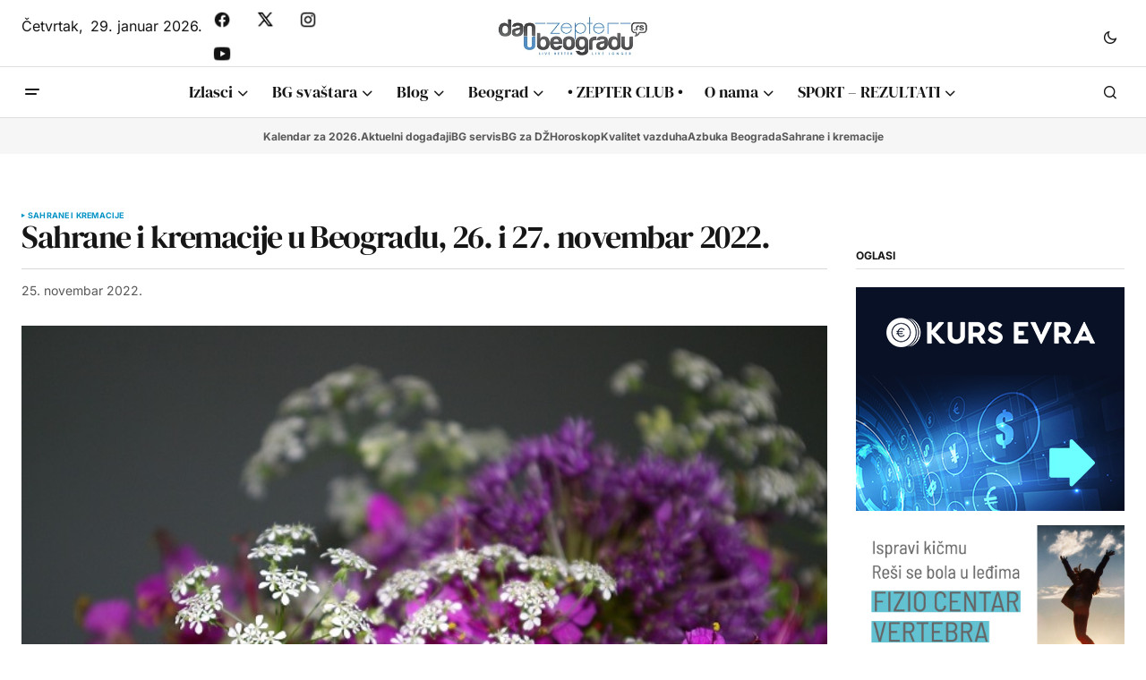

--- FILE ---
content_type: text/html; charset=utf-8
request_url: https://www.google.com/recaptcha/api2/aframe
body_size: 267
content:
<!DOCTYPE HTML><html><head><meta http-equiv="content-type" content="text/html; charset=UTF-8"></head><body><script nonce="P6bcNNjItHcyXmX5BIVdNw">/** Anti-fraud and anti-abuse applications only. See google.com/recaptcha */ try{var clients={'sodar':'https://pagead2.googlesyndication.com/pagead/sodar?'};window.addEventListener("message",function(a){try{if(a.source===window.parent){var b=JSON.parse(a.data);var c=clients[b['id']];if(c){var d=document.createElement('img');d.src=c+b['params']+'&rc='+(localStorage.getItem("rc::a")?sessionStorage.getItem("rc::b"):"");window.document.body.appendChild(d);sessionStorage.setItem("rc::e",parseInt(sessionStorage.getItem("rc::e")||0)+1);localStorage.setItem("rc::h",'1769703868082');}}}catch(b){}});window.parent.postMessage("_grecaptcha_ready", "*");}catch(b){}</script></body></html>